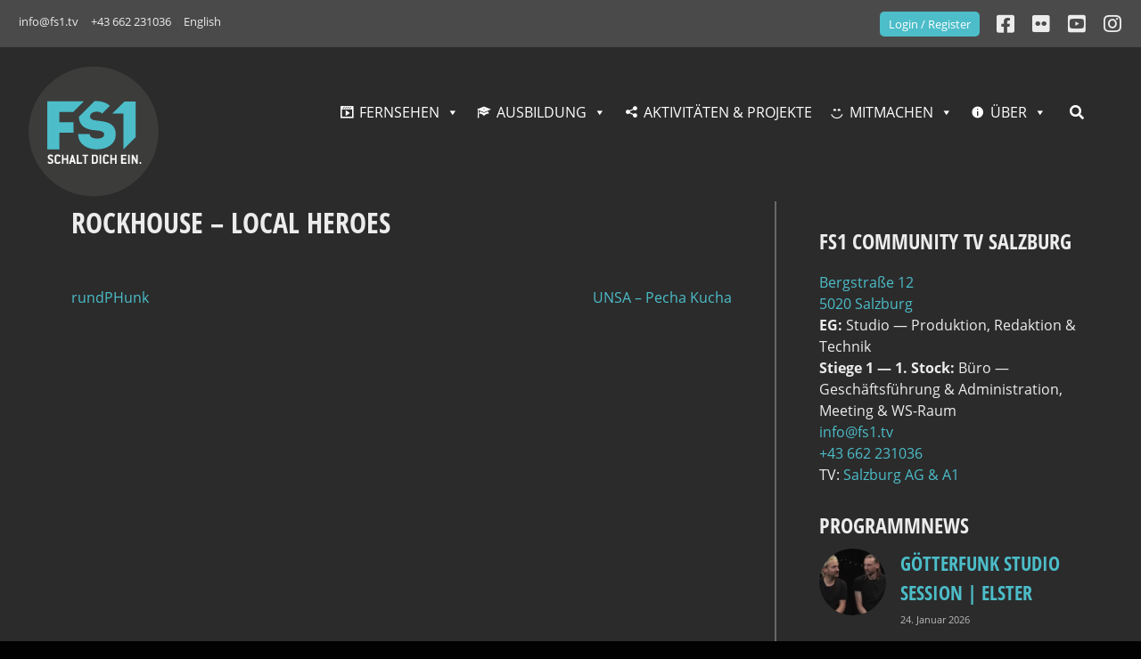

--- FILE ---
content_type: image/svg+xml
request_url: https://fs1.tv/wp-content/uploads/conova_Logo_RGB_weiss.svg
body_size: 2548
content:
<svg version="1.1" id="Layer_1" xmlns="http://www.w3.org/2000/svg" x="0" y="0" viewBox="0 0 455.2 85.5" xml:space="preserve"><style>.st0{fill:#fff}</style><path class="st0" d="M43.1 85.5C20.9 86.1-.6 67.3 0 41.7.6 18.5 20.2-.5 44.2 0c23.1.5 42.6 19.4 42.1 43.7-.5 24.9-21.8 42.5-43.2 41.8zm-40.5-41c0 .4-.1.6-.1.8.7 10.1 4.6 18.9 11.8 25.9 9.7 9.5 21.5 13.2 35 11.4.8-.1 1.3-.4 1.8-1.2l8.7-15.3c.2-.3.4-.7.5-.9 2.2 1.6 4.3 3.2 6.5 4.8-1.2 1.6-2.5 3.1-3.7 4.7-1.2 1.5-2.4 3.1-3.6 4.6 5.2-2.1 9.6-5.2 13.4-9.3-12.1-5.1-19.3-13.9-19.3-27.2 0-13.3 7.2-22.1 19.3-27.3-3.8-4.1-8.2-7.2-13.4-9.3 2.5 3.1 5 6.2 7.4 9.2-2.2 1.7-4.3 3.2-6.5 4.9-.2-.4-.4-.7-.7-1.1-2.9-5-5.8-10.1-8.7-15.1-.4-.6-.8-1-1.5-1.1-4.2-.6-8.4-.7-12.7 0-17 2.8-30 15-33.6 31.8-.4 2-.6 4-.9 6.2 16.5-.7 32.6-1.5 48.8-2.2v7.8C35 46 18.9 45.3 2.6 44.5zM313.6 11.5c16.9-.2 31.6 14 31.4 31.9-.2 16.8-14.5 30.9-31.5 30.8-17.4-.1-31.4-14.1-31.4-31.4 0-17.4 14-31.3 31.5-31.3zm-.1 12.4c-10.5 0-19 8.6-18.9 19 .1 10.3 8.7 18.9 19 18.8 10.6-.1 18.9-8.6 18.8-19.3 0-10-8.7-18.5-18.9-18.5zM185.7 11.5c-17.4 0-31.5 13.9-31.5 31.1 0 17.5 13.9 31.6 31.4 31.6 17.2.1 31.5-14.1 31.5-31.2 0-17.5-13.9-31.5-31.4-31.5zm-.1 50.2c-10.4 0-18.9-8.5-18.9-18.9 0-10.4 8.4-18.8 18.9-18.9 10.4-.1 19 8.5 19 18.9 0 10.4-8.6 19-19 18.9zM273.4 73.1c-1.8.3-3.3.1-4.8-1.4-8-8.5-16.2-16.8-24.2-25.2-2.6-2.7-5.3-5.5-8.1-8.4v35h-12.2V12.6c1.9-.1 3.6-.3 5.3 1.4 10.1 10.4 20.3 20.7 30.5 31 .4.4.7.9 1 1.3.1-.1.3-.2.4-.2V12.7h12.1v60.4zM149.6 18.4c-2.6 3-5.1 5.9-7.7 8.9-5.1-3.1-10.6-3.9-16.3-2.2-4.3 1.3-7.7 3.7-10.2 7.5-4.8 7.3-3.8 17.8 2.3 23.8 6.4 6.3 16.9 7.5 24.9 1.7 2.6 2.9 5.2 5.9 7.7 8.8C140.5 75.8 122 78 109 66c-13.3-12.2-13.7-32.7-1-45.3 12.9-12.6 31.4-10.9 41.6-2.3zM455.2 73.2h-12.1c-1 0-1.5-.2-1.9-1.2-5.3-11.5-10.8-23-16.2-34.6-.1-.2-.3-.5-.5-.9-.7 1.3-1.3 2.5-1.9 3.7-5.4 10.6-10.9 21.3-16.3 31.9-.3.5-.5 1-1.3 1h-12.1c-.2 0-.4 0-.7-.1 1-1.9 1.9-3.7 2.8-5.5 6.5-12.8 13-25.5 19.6-38.3l8.1-15.9c.3-.7.7-.8 1.5-.9 2-.3 2.9.5 3.7 2.3 9 19.1 18 38.2 27.1 57.4 0 .3 0 .6.2 1.1zM342.8 12.5h12.8c.4 0 .9.6 1.1 1 2.7 5.9 5.5 11.8 8.2 17.7 2.2 4.8 4.5 9.7 6.7 14.5.1.3.3.5.5 1 1.1-2.4 2.1-4.6 3.1-6.8 4.1-8.8 8.1-17.7 12.1-26.5.3-.8.7-1 1.6-1h12.3c-.1.4-.2.7-.4 1-8.8 19.6-17.7 39.1-26.5 58.7-.3.7-.7.8-1.4.9-2.1.3-3-.5-3.9-2.4-8.5-19-17.2-38-25.8-57.1-.1-.1-.2-.5-.4-1z"/><path class="st0" d="M52.8 53.5c1.1 2.2 2.2 4.3 3.3 6.6-8 3.5-16 7.1-24.1 10.6-.6-1-1.1-1.9-1.6-2.8 7.5-4.8 15-9.6 22.4-14.4zM56.1 25.6c-1.1 2.3-2.2 4.4-3.3 6.6-7.4-4.8-14.8-9.6-22.4-14.4.5-.9 1-1.8 1.6-2.8 8.1 3.5 16.1 7 24.1 10.6z"/></svg>

--- FILE ---
content_type: image/svg+xml
request_url: https://fs1.tv/wp-content/uploads/FS1-Logo-RGB-grey-Verlauf.svg
body_size: 6009
content:
<?xml version="1.0" encoding="UTF-8"?> <svg xmlns="http://www.w3.org/2000/svg" xmlns:xlink="http://www.w3.org/1999/xlink" id="Ebene_1" version="1.1" viewBox="0 0 486 502"><defs><linearGradient id="linear-gradient" x1="187.79" x2="324.49" y1="227.57" y2="227.57" gradientUnits="userSpaceOnUse"><stop offset="0" stop-color="#fff"></stop><stop offset="1" stop-color="#231f20"></stop></linearGradient><linearGradient xlink:href="#linear-gradient" id="linear-gradient1" x1="75.65" x2="208.86" y1="228.08" y2="228.08"></linearGradient><linearGradient xlink:href="#linear-gradient" id="linear-gradient2" x1="311.84" x2="396.93" y1="228.33" y2="228.33"></linearGradient><clipPath id="clippath"><path d="M0 0h486v502H0z" style="fill:none"></path></clipPath><style>.st3{fill:#f7f7f8}</style></defs><g style="clip-path:url(#clippath)"><path d="M479 250c0 130.34-105.66 236-236 236S7 380.34 7 250 112.66 14 243 14s236 105.66 236 236" style="fill:#414042"></path><path d="M87.92 368.31h-2.11c-4.39 0-6.77-1.8-8.35-4.28-.48-.79-1-1.64-1-1.96 0-.16.11-.26.32-.37l4.23-2.17c.21-.11.42-.26.63-.26.16 0 .32.11.42.37.95 2.27 2.33 3.12 3.75 3.12h2.11c2.06 0 3.81-1.74 3.81-3.81 0-2.85-2.8-3.91-5.66-5.23-4.18-2.01-8.77-4.18-8.77-10.41 0-5.5 3.81-9.36 9.83-9.36h.85c4.39 0 6.77 1.8 8.35 4.28.48.79 1 1.64 1 1.96 0 .16-.11.26-.32.37l-4.23 2.17c-.21.11-.42.26-.63.26-.16 0-.32-.11-.42-.37-.95-2.27-2.33-3.12-3.75-3.12h-.85c-2.06 0-3.81 1.74-3.81 3.81 0 2.7 3.07 3.49 6.13 4.92 4.02 1.85 8.3 4.33 8.3 10.73 0 5.5-3.81 9.36-9.83 9.36ZM122.7 364.03c-1.59 2.48-3.96 4.28-8.35 4.28h-2.59c-6.03 0-9.83-3.86-9.83-9.36V343.3c0-5.5 3.81-9.36 9.83-9.36h2.59c4.39 0 6.77 1.8 8.35 4.28.48.79 1 1.64 1 1.96 0 .16-.11.26-.32.37l-4.23 2.17c-.21.11-.42.26-.63.26-.16 0-.32-.11-.42-.37-.95-2.27-2.33-3.12-3.75-3.12h-2.59c-2.06 0-3.81 1.74-3.81 3.81v15.65c0 2.06 1.74 3.81 3.81 3.81h2.59c1.43 0 2.8-.85 3.75-3.12.11-.26.26-.37.42-.37.21 0 .42.16.63.26l4.23 2.17c.21.11.32.21.32.37 0 .32-.53 1.16-1 1.96ZM150.23 367.78h-4.97c-.37 0-.53-.16-.53-.53v-13.06c0-.37-.16-.53-.53-.53h-9.83c-.37 0-.53.16-.53.53v13.06c0 .37-.16.53-.53.53h-5.02c-.37 0-.53-.16-.53-.53v-32.24c0-.37.16-.53.53-.53h5.02c.37 0 .53.16.53.53v12.58c0 .37.16.53.53.53h9.83c.37 0 .53-.16.53-.53v-12.58c0-.37.16-.53.53-.53h4.97c.37 0 .53.16.53.53v32.24c0 .37-.16.53-.53.53ZM177.5 367.78h-5.34c-.26 0-.48-.11-.53-.37l-1.59-5.55c-.05-.26-.26-.32-.53-.32h-7.56c-.26 0-.48.05-.53.32l-1.59 5.55c-.05.26-.26.37-.53.37h-5.29c-.37 0-.58-.16-.58-.42 0-.21.16-.53.26-.95l9.62-31.56c.05-.26.26-.37.53-.37h3.81c.26 0 .48.11.53.37l9.62 31.56c.11.32.26.74.26.95 0 .26-.21.42-.58.42Zm-9.51-13.27-1.53-6.18c-.11-.37-.48-2.48-.58-2.91h-.16c-.11.42-.53 2.48-.63 2.91l-1.59 6.13c-.11.37-.26.85-.26 1.06 0 .26.21.48.58.48h3.86c.37 0 .58-.21.58-.48 0-.21-.16-.69-.26-1ZM199.91 367.78h-18.66c-.37 0-.53-.16-.53-.53v-32.24c0-.37.16-.53.53-.53h5.02c.37 0 .53.16.53.53v26.69c0 .37.16.53.53.53h12.58c.37 0 .53.16.53.53v4.49c0 .37-.16.53-.53.53ZM220.62 340.03h-5.76c-.37 0-.53.16-.53.53v26.69c0 .37-.16.53-.53.53h-4.97c-.37 0-.53-.16-.53-.53v-26.69c0-.37-.16-.53-.53-.53h-5.76c-.37 0-.53-.16-.53-.53v-4.49c0-.37.16-.53.53-.53h18.61c.37 0 .53.16.53.53v4.49c0 .37-.16.53-.53.53ZM246.31 367.78h-11.89c-.37 0-.53-.16-.53-.53v-32.24c0-.37.16-.53.53-.53h11.89c6.03 0 9.83 3.86 9.83 9.83v13.64c0 6.03-3.81 9.83-9.83 9.83Zm3.8-23.95c0-2.06-1.74-3.81-3.81-3.81h-5.81c-.37 0-.53.16-.53.53v21.14c0 .37.16.53.53.53h5.81c2.06 0 3.81-1.64 3.81-3.81v-14.59ZM267.55 367.78h-5.02c-.37 0-.53-.16-.53-.53v-32.24c0-.37.16-.53.53-.53h5.02c.37 0 .53.16.53.53v32.24c0 .37-.16.53-.53.53ZM294.72 364.03c-1.59 2.48-3.96 4.28-8.35 4.28h-2.59c-6.03 0-9.83-3.86-9.83-9.36V343.3c0-5.5 3.81-9.36 9.83-9.36h2.59c4.39 0 6.77 1.8 8.35 4.28.48.79 1 1.64 1 1.96 0 .16-.11.26-.32.37l-4.23 2.17c-.21.11-.42.26-.63.26-.16 0-.32-.11-.42-.37-.95-2.27-2.33-3.12-3.75-3.12h-2.59c-2.06 0-3.81 1.74-3.81 3.81v15.65c0 2.06 1.74 3.81 3.81 3.81h2.59c1.43 0 2.8-.85 3.75-3.12.11-.26.26-.37.42-.37.21 0 .42.16.63.26l4.23 2.17c.21.11.32.21.32.37 0 .32-.53 1.16-1 1.96ZM322.25 367.78h-4.97c-.37 0-.53-.16-.53-.53v-13.06c0-.37-.16-.53-.53-.53h-9.83c-.37 0-.53.16-.53.53v13.06c0 .37-.16.53-.53.53h-5.02c-.37 0-.53-.16-.53-.53v-32.24c0-.37.16-.53.53-.53h5.02c.37 0 .53.16.53.53v12.58c0 .37.16.53.53.53h9.83c.37 0 .53-.16.53-.53v-12.58c0-.37.16-.53.53-.53h4.97c.37 0 .53.16.53.53v32.24c0 .37-.16.53-.53.53ZM357.5 367.78h-18.66c-.37 0-.53-.16-.53-.53v-32.24c0-.37.16-.53.53-.53h18.66c.37 0 .53.16.53.53v4.49c0 .37-.16.53-.53.53h-12.58c-.37 0-.53.16-.53.53v7.03c0 .37.16.53.53.53h10.31c.37 0 .53.16.53.53v4.49c0 .37-.16.53-.53.53h-10.31c-.37 0-.53.16-.53.53v7.51c0 .37.16.53.53.53h12.58c.37 0 .53.16.53.53v4.49c0 .37-.16.53-.53.53ZM368.65 367.78h-5.02c-.37 0-.53-.16-.53-.53v-32.24c0-.37.16-.53.53-.53h5.02c.37 0 .53.16.53.53v32.24c0 .37-.16.53-.53.53ZM397.19 367.78h-4.39c-.21 0-.37-.11-.48-.26l-9.46-17.23c-.21-.37-.95-2.27-1.11-2.7l-.21.05c.11 1.27.32 8.88.32 13.06v6.55c0 .37-.16.53-.53.53h-5.02c-.37 0-.53-.16-.53-.53v-32.24c0-.37.16-.53.53-.53h4.44c.21 0 .37.11.48.26l9.46 17.34c.21.37.95 2.27 1.11 2.7l.21-.05c-.11-1.27-.32-8.88-.32-13.06v-6.66c0-.37.16-.53.53-.53h4.97c.37 0 .53.16.53.53v32.24c0 .37-.16.53-.53.53ZM406.91 368.31c-1.9 0-3.54-1.64-3.54-3.54s1.64-3.54 3.54-3.54 3.54 1.64 3.54 3.54-1.64 3.54-3.54 3.54Z" class="st3"></path><path d="M229.57 259.83c0 21.5 52.89 21.74 52.89 1.93 0-11.83-14.01-14.49-30.91-15.46-35.75-2.58-59.58-14.55-61.26-49.06l57.28-57.28c20.37-1.63 41.69 3.95 55.72 16.76l-28.49 28.49c-10.5-12.15-42.33-8.04-43.54 8.69-.96 12.8 11.6 15.46 26.81 17.15 33.57 3.62 66.42 8.7 66.42 50.95 0 34-31.56 52-64.35 53.35-2.67.12-5.36.12-8.04 0-33.02-1.37-64.77-19.66-64.31-55.52h41.78Zm30.57 55.53h-8.04c2.67.12 5.37.12 8.04 0" style="fill:url(#linear-gradient)"></path><path d="M171.06 255.02H119.6v60.35H75.65V140.78h133.21l-38.65 38.65H119.6v36.94h51.46v38.65z" style="fill:url(#linear-gradient1)"></path><path d="M352.39 185.13h-40.55l44.49-44.06h40.6v129.81l-44.52 44.71-.02-130.46z" style="fill:url(#linear-gradient2)"></path></g></svg> 